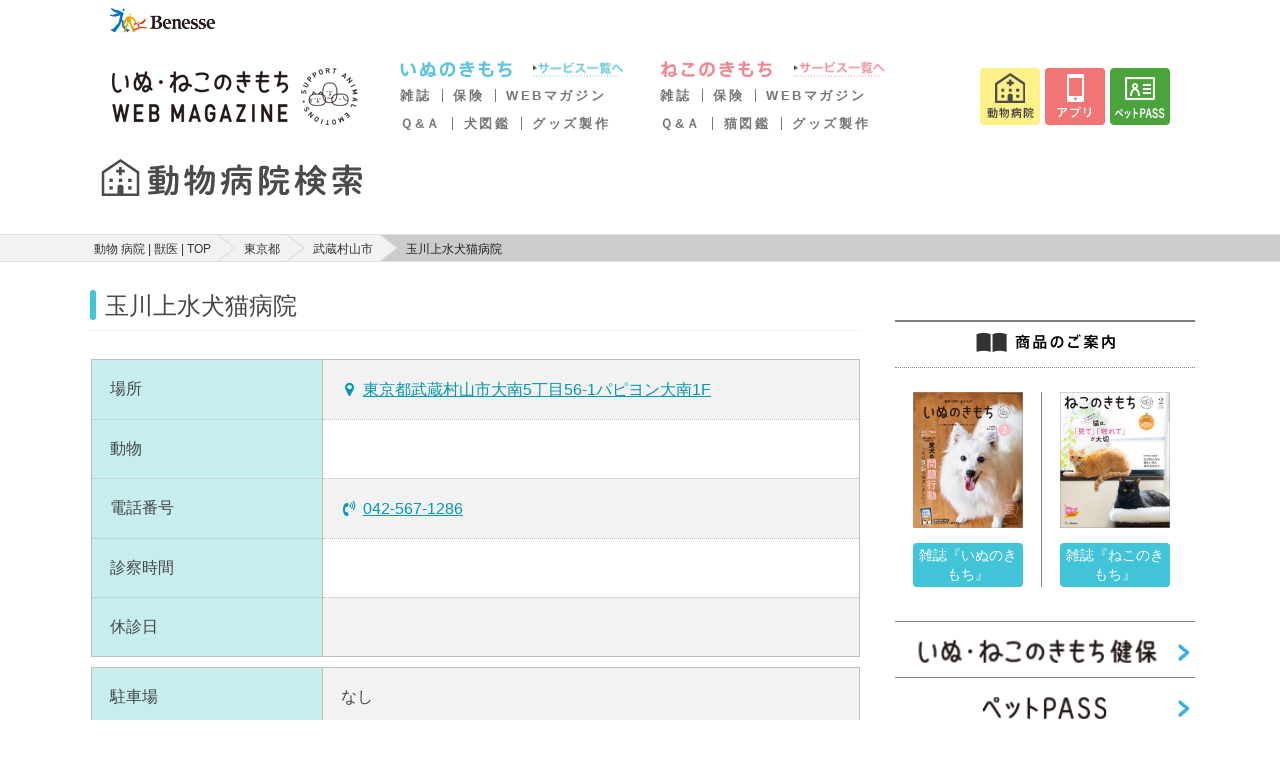

--- FILE ---
content_type: text/html; charset=utf-8
request_url: https://www.google.com/recaptcha/api2/aframe
body_size: 173
content:
<!DOCTYPE HTML><html><head><meta http-equiv="content-type" content="text/html; charset=UTF-8"></head><body><script nonce="e3N2tlNMPUto22lR3_L4xQ">/** Anti-fraud and anti-abuse applications only. See google.com/recaptcha */ try{var clients={'sodar':'https://pagead2.googlesyndication.com/pagead/sodar?'};window.addEventListener("message",function(a){try{if(a.source===window.parent){var b=JSON.parse(a.data);var c=clients[b['id']];if(c){var d=document.createElement('img');d.src=c+b['params']+'&rc='+(localStorage.getItem("rc::a")?sessionStorage.getItem("rc::b"):"");window.document.body.appendChild(d);sessionStorage.setItem("rc::e",parseInt(sessionStorage.getItem("rc::e")||0)+1);localStorage.setItem("rc::h",'1768719864138');}}}catch(b){}});window.parent.postMessage("_grecaptcha_ready", "*");}catch(b){}</script></body></html>